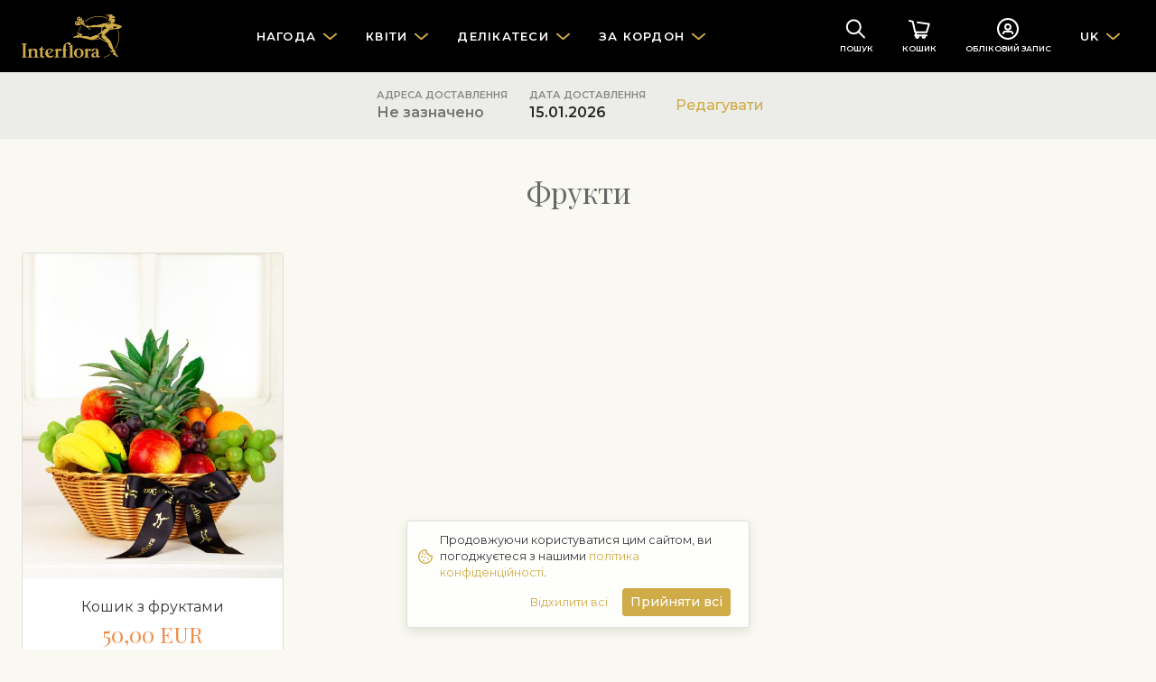

--- FILE ---
content_type: text/html
request_url: https://www.interflora.ua/uk/categories/192-frukti
body_size: 23853
content:
<!DOCTYPE html>
<html lang="uk"
      data-tz="Europe/Kiev"
      data-home-country="ua"
      data-home-country-currency="EUR"
      data-address-autocomplete="">
<head>
  <meta charset="utf-8">
  <meta name="viewport" content="width=device-width, initial-scale=1">
  <meta name="description" content="">
  <meta name="keywords" content="">
      <meta name="robots" content="index, follow">
    <meta name="google-site-verification" content=""/>
  <link
      href="https://fonts.googleapis.com/css?family=Montserrat:300,400,400i,500,600|Playfair+Display&display=swap&subset=cyrillic"
      rel="stylesheet">
  <link href="/main.d13b3de729d7485aeacdf76e7e3eb1a3.css" rel="stylesheet">
  <title>Фрукти | Interflora Україна. Доставлення квітів</title>
      <link rel="manifest" href="/manifest.json">

<link rel="apple-touch-icon" href="/images/mobile/app-icon-180x180.png">
<link rel="apple-touch-icon" sizes="60x60" href="/images/mobile/app-icon-60x60.png">
<link rel="apple-touch-icon" sizes="76x76" href="/images/mobile/app-icon-76x76.png">
<link rel="apple-touch-icon" sizes="120x120" href="/images/mobile/app-icon-120x120.png">
<link rel="apple-touch-icon" sizes="152x152" href="/images/mobile/app-icon-152x152.png">
<link rel="apple-touch-icon" sizes="180x180" href="/images/mobile/app-icon-180x180.png">
<link rel="apple-touch-icon" sizes="192x192" href="/images/mobile/app-icon-192x192.png">
<link rel="apple-touch-icon" sizes="512x512" href="/images/mobile/app-icon-512x512.png">

<meta name="apple-mobile-web-app-title" content="Interflora">

<meta name="theme-color" content="#1A1919"/>
</head>
<body class="navbar-offset">
<nav class="navbar navbar-dark navbar-expand-lg" data-js="header">
  <div class="container">

    <button class="navbar-toggler hamburger hamburger-slider collapsed" type="button" data-toggle="collapse"
            data-target="#main-navigation" aria-controls="main-navigation"
            aria-expanded="false" aria-label="Toggle navigation">
      <div class="hamburger-box">
        <div class="hamburger-inner"></div>
      </div>
    </button>

          <a href="/uk" class="navbar-brand">
        <img src="/logo.svg" alt="Interflora">
      </a>
    
    <div class="collapse navbar-collapse" id="main-navigation">
      <div class="d-flex d-lg-none justify-content-end w-100">
        <div class="p-2">
                                                    <a href="/ru/categories/192-frukti" class="btn btn-link">RU</a>
                                          <a href="/en/categories/192-frukti" class="btn btn-link">EN</a>
                            </div>
      </div>

      <ul class="navbar-nav navbar-nav-main">
                  <li class="nav-item dropdown-mega">
            <a href class="nav-link dropdown-toggle" data-toggle="dropdown"
               data-category-id="173">
              <span class="nav-text">Нагода</span>
            </a>
            <div class="dropdown-menu mt-0">
              <div class="dropdown-mega-section dropdown-mega-section-main">
                <div class="dropdown-mega-links-in-2-columns">
                                      <a href="/uk/categories/369-rzdvo-ta-novij-rk" class="dropdown-item"
                       data-category-id="369">Різдво та Новий рік</a>
                                      <a href="/uk/categories/367-kohannja-ta-romantika" class="dropdown-item"
                       data-category-id="367">Кохання та романтика</a>
                                      <a href="/uk/categories/184-den-narodzhennja" class="dropdown-item"
                       data-category-id="184">День народження</a>
                                      <a href="/uk/categories/186-vesllja" class="dropdown-item"
                       data-category-id="186">Весілля</a>
                                      <a href="/uk/categories/187-narodzhennja-ditini" class="dropdown-item"
                       data-category-id="187">Народження дитини</a>
                                      <a href="/uk/categories/365-vtannja" class="dropdown-item"
                       data-category-id="365">Вітання</a>
                                      <a href="/uk/categories/185-rchnicja" class="dropdown-item"
                       data-category-id="185">Річниця</a>
                                      <a href="/uk/categories/366-podjaka" class="dropdown-item"
                       data-category-id="366">Подяка</a>
                                      <a href="/uk/categories/188-spvchuttja-ta-pohoron" class="dropdown-item"
                       data-category-id="188">Співчуття та похорон</a>
                                  </div>
              </div>
              <div class="dropdown-mega-section">
  <div class="d-flex flex-column">

     <a href="/uk/my-people" class="dropdown-item dropdown-item d-flex align-items-center">
      <span>Мої люди</span>
     </a>

    <a href="/uk/blog" class="dropdown-item dropdown-item d-flex align-items-center">
      <span>Блог про квіти</span>
     </a>

     <a href="/uk/categories/399" class="dropdown-item dropdown-item d-flex align-items-center">
      <span>Букет дня</span>
     </a>

     <a href="/uk/countries" class="dropdown-item dropdown-item d-flex align-items-center">
      <img src="/images/illustration24-globe.svg" width="16" height="16" class="mr-2">
      <span>За кордон (замовлення)</span>
    </a>
    
  </div>
</div>            </div>
          </li>
                  <li class="nav-item dropdown-mega">
            <a href class="nav-link dropdown-toggle" data-toggle="dropdown"
               data-category-id="175">
              <span class="nav-text">Квіти</span>
            </a>
            <div class="dropdown-menu mt-0">
              <div class="dropdown-mega-section dropdown-mega-section-main">
                <div class="dropdown-mega-links-in-2-columns">
                                      <a href="/uk/categories/211-buket-dnja" class="dropdown-item"
                       data-category-id="211">Букет дня</a>
                                      <a href="/uk/categories/210-buketi-z-rznih-kvtv" class="dropdown-item"
                       data-category-id="210">Букети з різних квітів</a>
                                      <a href="/uk/categories/375-buketi-z-odnotonnih-kvtv" class="dropdown-item"
                       data-category-id="375">Букети з однотонних квітів</a>
                                      <a href="/uk/categories/378-kolekcja-deluxe" class="dropdown-item"
                       data-category-id="378">Колекція &quot;Deluxe&quot;</a>
                                      <a href="/uk/categories/176-trojandi" class="dropdown-item"
                       data-category-id="176">Троянди</a>
                                      <a href="/uk/categories/209-zrzan-kvti" class="dropdown-item"
                       data-category-id="209">Зрізані квіти</a>
                                      <a href="/uk/categories/212-kvtkov-kompozic" class="dropdown-item"
                       data-category-id="212">Квіткові композиції</a>
                                      <a href="/uk/categories/213-roslini" class="dropdown-item"
                       data-category-id="213">Рослини</a>
                                  </div>
              </div>
                          </div>
          </li>
                  <li class="nav-item dropdown-mega">
            <a href class="nav-link dropdown-toggle" data-toggle="dropdown"
               data-category-id="177">
              <span class="nav-text">Делікатеси</span>
            </a>
            <div class="dropdown-menu mt-0">
              <div class="dropdown-mega-section dropdown-mega-section-main">
                <div class="dropdown-mega-links-in-2-columns">
                                      <a href="/uk/categories/193-koshiki-z-delkatesami" class="dropdown-item"
                       data-category-id="193">Кошики з делікатесами</a>
                                      <a href="/uk/categories/191-shampanske-ta-griste-vino" class="dropdown-item"
                       data-category-id="191">Шампанське та ігристе вино</a>
                                      <a href="/uk/categories/192-frukti" class="dropdown-item"
                       data-category-id="192">Фрукти</a>
                                      <a href="/uk/categories/189-solodoshh" class="dropdown-item"
                       data-category-id="189">Солодощі</a>
                                  </div>
              </div>
                          </div>
          </li>
                  <li class="nav-item dropdown-mega">
            <a href class="nav-link dropdown-toggle" data-toggle="dropdown"
               data-category-id="183">
              <span class="nav-text">За кордон</span>
            </a>
            <div class="dropdown-menu mt-0">
              <div class="dropdown-mega-section dropdown-mega-section-main">
                <div class="dropdown-mega-links-in-2-columns">
                                      <a href="/uk/categories/200-velika-britanja" class="dropdown-item"
                       data-category-id="200">Велика Британія</a>
                                      <a href="/uk/categories/201-spoluchen-shtati-ameriki" class="dropdown-item"
                       data-category-id="201">Сполучені Штати Америки</a>
                                      <a href="/uk/categories/371-fnljandja" class="dropdown-item"
                       data-category-id="371">Фінляндія</a>
                                      <a href="/uk/categories/204-spanja" class="dropdown-item"
                       data-category-id="204">Іспанія</a>
                                      <a href="/uk/categories/205-talja" class="dropdown-item"
                       data-category-id="205">Італія</a>
                                      <a href="/uk/categories/214-nmechchina" class="dropdown-item"
                       data-category-id="214">Німеччина</a>
                                  </div>
              </div>
              <div class="dropdown-mega-section">
  <div class="d-flex flex-column">
    <a href="/uk/countries" class="dropdown-item dropdown-item d-flex align-items-center">
      <img src="/images/illustration24-globe.svg" width="16" height="16" class="mr-2">
      <span>Усі країни</span>
    </a>
  </div>
</div>
            </div>
          </li>
                <li class="nav-item dropdown-mega mobile-only">
          <a href="/uk/blog" class="nav-link">Блог про квіти</a>
        </li>
      </ul>
    </div>

    <ul class="navbar-nav navbar-nav-icons">
      <li class="nav-item">
        <a class="nav-link nav-link-with-icon" href="/uk/search"><svg width="24" height="24" viewBox="0 0 24 24" xmlns="http://www.w3.org/2000/svg"><g transform="rotate(-45 11.179 6.464)" stroke="currentColor" stroke-width="2" fill="none" fill-rule="evenodd" stroke-linecap="round"><circle cx="7.472" cy="7.472" r="7.472"/><line x1="7.472" y1="14.943" x2="7.472" y2="24"/></g></svg>          <div class="icon-text d-none d-sm-block">Пошук</div>
        </a>
      </li>
      <li class="nav-item nav-item-badge">
        <a class="nav-link nav-link-with-icon" href="/uk/checkout"><svg width="24" height="24" viewBox="0 0 24 24" xmlns="http://www.w3.org/2000/svg"><g transform="translate(1 3)" stroke="currentColor" stroke-width="2" fill="none" fill-rule="evenodd" stroke-linecap="round" stroke-linejoin="round"><polyline points="9.04761905 1.80952381 21.7142857 3.61904762 19 12.6666667 6.33333333 12.6666667 3.61904762 0.904761905 0 0"/><polyline points="8.14285714 12.6666667 6.33333333 16.2857143 19 16.2857143"/><circle cx="8.595" cy="17.643" r="1.357"/><circle cx="15.833" cy="17.643" r="1.357"/></g></svg>          <div class="icon-text d-none d-sm-block">Кошик</div>
          <span class="badge badge-danger badge-circle" id="cart-badge"
                data-js="cartBadge" style="display: none;">
            0          </span>
        </a>
      </li>
      <li class="nav-item">
        <a data-login-trigger class="nav-link nav-link-with-icon" href="/uk/account"><svg width="24" height="24" viewBox="0 0 24 24" xmlns="http://www.w3.org/2000/svg"><g transform="translate(1 1)" stroke="currentColor" stroke-width="2" fill="none" fill-rule="evenodd" stroke-linecap="round"><g transform="translate(5.867 5.867)"><circle cx="5.133" cy="2.933" r="2.933"/><path d="M10.267 10.267a2.2 2.2 0 00-2.2-2.2H2.2a2.2 2.2 0 00-2.2 2.2h0"/></g><circle cx="11" cy="11" r="11"/></g></svg>          <div id="account-text" class="icon-text d-none d-sm-block">
            Обліковий запис          </div>
        </a>
      </li>
      <li class="nav-item dropdown d-none d-lg-flex">
        <a href class="nav-link dropdown-toggle" data-toggle="dropdown">UK</a>
        <div class="dropdown-menu mt-0">
                                                    <a href="/ru/categories/192-frukti" class="dropdown-item">RU</a>
                                          <a href="/en/categories/192-frukti" class="dropdown-item">EN</a>
                            </div>
      </li>
    </ul>

  </div>
</nav>
  <div data-js="account" class="modal">
  <div role="document" class="modal-dialog modal-side-panel modal-side-panel-fixed-header slide-in-right">
    <div class="modal-content">
      <div class="modal-header">
        <h5 class="modal-title">Мій профіль</h5>
        <button type="button" data-dismiss="modal" aria-label="" class="close">
          <span aria-hidden="true" class="icon"><svg width="24" height="24" viewBox="0 0 24 24" xmlns="http://www.w3.org/2000/svg"><g transform="translate(6 6)" stroke="currentColor" stroke-width="2" fill="none" fill-rule="evenodd" stroke-linecap="round" stroke-linejoin="round"><line x1="12" y2="12"/><line x2="12" y2="12"/></g></svg></span>
        </button>
      </div>
      <div data-js="login" class="modal-body p-4" data-modal-body="login">
  <script>
    window.fbAsyncInit = function() {
      FB.init({
        appId            : '915775485625142',
        autoLogAppEvents : true,
        xfbml            : false,
        version          : 'v7.0'
      });
    };

    window.googleAsyncInit = function() {
      gapi.load('auth2', function() {
        gapi.auth2.init({client_id: '574656833938-tfk14fk21lf6t7rsn56112ll5kqlbrr7.apps.googleusercontent.com'})
      });
    }
  </script>
  <script async defer src="https://connect.facebook.net/uk_UA/sdk.js"></script>
  <script src="https://apis.google.com/js/platform.js?onload=googleAsyncInit" async defer></script>

  <div id="login-error" class="alert alert-danger text-center" style="display: none">Невдала спроба входу</div>
  <form class="form-signin" id="login-form">
    <div class="form-group form-group-floating-label">
      <input type="text" id="username" placeholder="Адреса електронної пошти" autocomplete="username" class="form-control form-control-lg">
      <label for="username">Адреса електронної пошти</label>
    </div>
    <div class="form-group form-group-floating-label">
      <input type="password" id="password" placeholder="Пароль" autocomplete="current-password" class="form-control form-control-lg">
      <label for="password">Пароль</label>
    </div>
    <button type="submit" class="btn btn-lg btn-primary-dark btn-block">Ім&#39;я облікового запису</button>
  </form>
  <div class="text-center mt-2">
    <a id="forgotPassword" href="javascript:void(0)" class="small text-nowrap">Забули пароль?</a>
  </div>
  <div class="section-title my-4">
    <div class="small text-nowrap">або скористайтесь іншими варіантами</div>
  </div>
  <div class="row">
    <div class="col-6 pb-3">
      <button id="googleLogin" type="button" class="btn btn btn-outline-dark btn-block btn-with-icon">
        <span>Google</span>
        <img src="/images/google.svg" width="20" height="20">
      </button>
    </div>
    <div class="col-6 pb-3">
      <button id="facebookLogin" type="button" class="btn btn btn-outline-dark btn-block btn-with-icon">
        <span>Facebook</span>
        <img src="/images/facebook.svg" width="20" height="20">
      </button>
    </div>
  </div>
  <div id="create-account">
    <div class="section-title mt-4 mb-3">
      <div class="h5 text-nowrap">Ще не маєте облікового запису?</div>
    </div>
    <div class="card">
      <div class="card-body">
        <p class="mr-3 small">З обліковим записом Interflora ви ніколи не забудете відправити квіти чи подарунки. Процес замовлення відбувається швидше, і ви можете отримати знижки.</p>
        <button id="registerAccount" class="btn btn-block btn-outline-primary-dark text-nowrap">Створити обліковий запис</button>
      </div>
    </div>
  </div>
</div>      <div data-js="registerAccount" class="modal-body p-4" data-modal-body="registerAccount" style="display: none">
  <form id="register-form" class="form-signin">
    <div class="form-group form-group-floating-label">
      <input type="text" id="firstName" name="firstName" placeholder="Ім&#39;я" class="form-control form-control-lg">
      <label for="firstName">Ім&#39;я</label>
      <div class="invalid-feedback"
           data-validation-required="Поле обов&#39;язкове для заповнення"></div>
    </div>
    <div class="form-group form-group-floating-label">
      <input type="text" id="lastName" name="lastName" placeholder="Прізвище" class="form-control form-control-lg">
      <label for="lastName">Прізвище</label>
      <div class="invalid-feedback"
           data-validation-required="Поле обов&#39;язкове для заповнення"></div>
    </div>
    <div class="form-group form-group-floating-label">
      <input type="text" id="email" name="email" placeholder="Адреса електронної пошти" class="form-control form-control-lg">
      <label for="email">Адреса електронної пошти</label>
      <div class="invalid-feedback"
           data-validation-required="Поле обов&#39;язкове для заповнення"
           data-validation-notValid="Недійсна адреса електронної пошти"
           data-validation-notUnique="Така адреса електронної пошти вже зареєстрована"></div>
    </div>
    <div class="form-group">
      <label for="registerPassword" class="sr-only">Пароль</label>
      <div class="input-group">
       <input type="password" id="registerPassword" name="password" placeholder="Пароль" class="form-control form-control-lg">
       <div class="input-group-append">
         <span class="input-group-text text-primary-dark">
           <a id="togglePassword" href="javascript:void(0)" class="d-flex align-items-center">
             <div class="icon icon-sm mr-1"><svg width="20" height="14" viewBox="0 0 20 14" xmlns="http://www.w3.org/2000/svg"><g fill="currentColor"><path d="M19.87 6.5C19.23 5.39 15.71-.18 9.73 0 4.2.14 1 5 .13 6.5a1 1 0 000 1c.63 1.09 4 6.5 9.89 6.5h.25c5.53-.14 8.74-5 9.6-6.5a1 1 0 000-1zM10.22 12c-4.31.1-7.12-3.59-8-5 1-1.61 3.61-4.9 7.61-5 4.29-.11 7.11 3.59 8 5-1.03 1.61-3.61 4.9-7.61 5z"/><path d="M10 3.5a3.5 3.5 0 100 7 3.5 3.5 0 000-7zm0 5a1.5 1.5 0 110-3 1.5 1.5 0 010 3z"/></g></svg></div>
             <span>Показати</span>
           </a>
         </span>
       </div>
        <div class="invalid-feedback"
             data-validation-required="Поле обов&#39;язкове для заповнення"
             data-validation-passwordMinLength="Пароль має містити не менше 8 символів"></div>
      </div>
      <div class="form-text small text-muted">Принаймні 8 символів</div>
    </div>
    <button type="submit" class="btn btn-lg btn-primary-dark btn-block mb-3">Створити обліковий запис</button>
    <div class="small text-muted my-3">
      Ви погоджуєтеся з <a href="javascript:void(0)" data-toggle="modal" data-target="#privacy-modal">політикою конфіденційності</a> під час реєстрації облікового запису.    </div>
  </form>
  <button id="alreadyHaveAnAccount" class="btn btn-link text-nowrap btn-block">Я вже маю обліковий запис</button>
</div>      <div data-js="forgotPassword" class="modal-body p-4" data-modal-body="forgotPassword" style="display: none;">
  <div id="reset-password-success" class="alert alert-success text-center" style="display: none;">Інструкції надіслано на адресу електронної пошти</div>
  <div id="reset-password-failure" class="alert alert-danger text-center" style="display: none;">Облікового запису з цією адресою електронної пошти не знайдено</div>
  <form class="form-signin" id="reset-password-form">
    <div class="form-group form-group-floating-label">
      <input type="text" name="username" placeholder="Адреса електронної пошти" autocomplete="username" class="form-control form-control-lg">
      <label for="username">Адреса електронної пошти</label>
      <div class="invalid-feedback" data-validation-required="Поле обов&#39;язкове для заповнення"></div>
    </div>
    <button type="submit" class="btn btn-lg btn-primary-dark btn-block">Відправити інструкції</button>
  </form>

  <button id="tryToLogin" class="btn btn-link text-nowrap btn-block">Увійти</button>
</div>    </div>
  </div>
</div>
<div id="technical-error" class="alert alert-danger text-center rounded-0" style="display: none">Технічна помилка</div>
<div id="login-success" class="alert alert-success text-center rounded-0" style="display: none">Ви успішно зайшли в обліковий запис</div>

<div class="wrapper" data-session="anonymous">


  
<div data-js="categoriesGiftfinder"
     data-category-id="192"
     data-available-delivery-dates="[&quot;2026-01-15&quot;,&quot;2026-01-16&quot;,&quot;2026-01-17&quot;,&quot;2026-01-19&quot;,&quot;2026-01-20&quot;,&quot;2026-01-21&quot;,&quot;2026-01-22&quot;,&quot;2026-01-23&quot;,&quot;2026-01-24&quot;,&quot;2026-01-26&quot;,&quot;2026-01-27&quot;,&quot;2026-01-28&quot;,&quot;2026-01-29&quot;,&quot;2026-01-30&quot;,&quot;2026-01-31&quot;,&quot;2026-02-02&quot;,&quot;2026-02-03&quot;,&quot;2026-02-04&quot;,&quot;2026-02-05&quot;,&quot;2026-02-06&quot;,&quot;2026-02-07&quot;,&quot;2026-02-09&quot;,&quot;2026-02-10&quot;,&quot;2026-02-11&quot;,&quot;2026-02-12&quot;,&quot;2026-02-13&quot;,&quot;2026-02-14&quot;,&quot;2026-02-16&quot;,&quot;2026-02-17&quot;,&quot;2026-02-18&quot;,&quot;2026-02-19&quot;,&quot;2026-02-20&quot;,&quot;2026-02-21&quot;,&quot;2026-02-23&quot;,&quot;2026-02-24&quot;,&quot;2026-02-25&quot;,&quot;2026-02-26&quot;,&quot;2026-02-27&quot;,&quot;2026-02-28&quot;,&quot;2026-03-02&quot;,&quot;2026-03-03&quot;,&quot;2026-03-04&quot;,&quot;2026-03-05&quot;,&quot;2026-03-06&quot;,&quot;2026-03-07&quot;,&quot;2026-03-09&quot;,&quot;2026-03-10&quot;,&quot;2026-03-11&quot;,&quot;2026-03-12&quot;,&quot;2026-03-13&quot;,&quot;2026-03-14&quot;,&quot;2026-03-16&quot;,&quot;2026-03-17&quot;,&quot;2026-03-18&quot;,&quot;2026-03-19&quot;,&quot;2026-03-20&quot;,&quot;2026-03-21&quot;,&quot;2026-03-23&quot;,&quot;2026-03-24&quot;,&quot;2026-03-25&quot;,&quot;2026-03-26&quot;,&quot;2026-03-27&quot;,&quot;2026-03-28&quot;,&quot;2026-03-30&quot;,&quot;2026-03-31&quot;,&quot;2026-04-01&quot;,&quot;2026-04-02&quot;,&quot;2026-04-03&quot;,&quot;2026-04-04&quot;,&quot;2026-04-06&quot;,&quot;2026-04-07&quot;,&quot;2026-04-08&quot;,&quot;2026-04-09&quot;,&quot;2026-04-10&quot;,&quot;2026-04-11&quot;,&quot;2026-04-13&quot;,&quot;2026-04-14&quot;,&quot;2026-04-15&quot;,&quot;2026-04-16&quot;,&quot;2026-04-17&quot;,&quot;2026-04-18&quot;,&quot;2026-04-20&quot;,&quot;2026-04-21&quot;,&quot;2026-04-22&quot;,&quot;2026-04-23&quot;,&quot;2026-04-24&quot;,&quot;2026-04-25&quot;,&quot;2026-04-27&quot;,&quot;2026-04-28&quot;,&quot;2026-04-29&quot;,&quot;2026-04-30&quot;,&quot;2026-05-01&quot;,&quot;2026-05-02&quot;,&quot;2026-05-04&quot;,&quot;2026-05-05&quot;,&quot;2026-05-06&quot;,&quot;2026-05-07&quot;,&quot;2026-05-08&quot;,&quot;2026-05-09&quot;,&quot;2026-05-11&quot;]">
  <div data-closed style="display: none;">
    <div class="bg-gray-400 py-3 sticky-top-lg mb-n4">
      <div class="container">
        <div class="d-flex justify-content-center align-items-center">
          <div class="data-list data-list-row mr-3">
            <dl>
              <dt>Адреса доставлення</dt>
              <dd class="font-weight-bold" data-giftfinder-address
                  data-placeholder="Не зазначено"></dd>
            </dl>
            <dl>
              <dt>Дата доставлення</dt>
              <dd class="font-weight-bold" data-giftfinder-date
                  data-placeholder="Не зазначено"></dd>
            </dl>
          </div>
          <button class="btn btn-link" data-toggle-open>Редагувати</button>
        </div>
      </div>
    </div>
    <div class="alert alert-warning text-center rounded-0 mt-4 mb-n4"
         data-in-coverage-warning style="display: none;">Зв'яжіться зі <a href="/en/contact">службою підтримки</a> для доставляння на вибрану адресу</div>
    <div class="alert alert-warning text-center rounded-0 mt-4 mb-n4"
         data-valid-address-warning style="display: none;">Будь ласка, зазначте дату або виберіть її із випадного меню</div>
  </div>
  <div data-open style="display: none;">
    <div class="bg-gray-400 py-3 sticky-top-lg mb-n4">
      <div class="container">
        <div>
          <div class="d-flex flex-column flex-lg-row">
            <div class="flex-grow-1 pr-lg-4 mb-4 mb-lg-0">
              <label class="font-weight-bold">Куди ви хочете надіслати подарунок?</label>
              <div>
                <label for="giftfinder-address" class="sr-only">Адреса</label>
                <div class="input-group">
                  <input type="text" id="giftfinder-address" placeholder="Адреса доставлення"
                         class="form-control form-control-lg" data-js="address"
                         name="giftfinder[address]" autocomplete=0811c479-c308-4c71-a10c-08f09274d017>
                  <div class="input-group-append" data-address-clear>
                    <span class="input-group-text text-primary-dark cursor-pointer">
                      <div class="icon icon-sm mx-1"><svg width="10" height="10" viewBox="0 0 10 10" xmlns="http://www.w3.org/2000/svg"><g transform="translate(1 1)" stroke="currentColor" stroke-width="2" fill="none" fill-rule="evenodd" stroke-linecap="round"><line x1=".5" y1="7.5" x2="7.5" y2=".5"/><line x1="7.5" y1="7.5" x2=".5" y2=".5"/></g></svg></div>
                    </span>
                  </div>
                </div>
              </div>
            </div>
            <div class="flex-grow-1 pr-lg-4 mb-4 mb-lg-0">
              <label class="font-weight-bold">Коли ви хочете надіслати?</label>
              <div class="mb-n2">
                <div>
                  <label for="giftfinder-date" class="sr-only">Дата</label>
                  <div class="input-group date">
                    <input type="text" id="giftfinder-date" placeholder="Дата доставлення"
                           size="12" class="form-control form-control-lg"
                           name="giftfinder[date]" autocomplete=591f0a0e-b4fb-4262-a2b6-ac86a85cd6f5>
                    <div class="input-group-append input-group-addon">
                      <span class="input-group-text text-primary-dark">
                        <div class="icon icon-sm mx-1"><svg width="16" height="16" viewBox="0 0 16 16" xmlns="http://www.w3.org/2000/svg"><g fill="none" fill-rule="evenodd"><rect stroke="currentColor" stroke-width="2" stroke-linecap="round" x="1" y="3" width="14" height="12" rx="2"/><rect fill="currentColor" x="4" width="2" height="4" rx="1"/><rect fill="currentColor" x="10" width="2" height="4" rx="1"/><circle fill="currentColor" cx="4" cy="7" r="1"/><circle fill="currentColor" cx="4" cy="11" r="1"/><circle fill="currentColor" cx="8" cy="7" r="1"/><circle fill="currentColor" cx="8" cy="11" r="1"/><circle fill="currentColor" cx="12" cy="7" r="1"/><circle fill="currentColor" cx="12" cy="11" r="1"/></g></svg></div>
                      </span>
                    </div>
                  </div>
                </div>
              </div>
            </div>
            <div class="d-flex flex-column justify-content-end">
              <button class="btn btn-lg btn-primary btn-with-icon" data-filter>
                <span>Пошук</span>
                <div class="icon icon-sm"><svg width="32" height="32" viewBox="0 0 32 32" xmlns="http://www.w3.org/2000/svg"><g transform="rotate(-45 15.792 7.843)" stroke="currentColor" stroke-width="2" fill="none" fill-rule="evenodd" stroke-linecap="round"><circle cx="10.585" cy="10.585" r="10.585"/><line x1="10.585" y1="21.17" x2="10.585" y2="34"/></g></svg></div>
              </button>
            </div>
          </div>
        </div>
      </div>
    </div>
  </div>
</div>

<section class="section">
  <div class="container" itemscope itemtype="http://schema.org/ItemList">
    <div class="text-center mb-3 mb-lg-5">
      <h1 class="h2" itemprop="name">Фрукти</h1>
      <div class="w-75 m-auto text-override-wysiwyg-styles clearfix category-description" itemprop="description">
            </div>
    </div>

    
          <div class="row cards-grid" data-js="lazyImages">
                    <div class="col-6 col-md-3" data-product-sku="EE915"
             itemprop="itemListElement" itemscope itemtype="http://schema.org/ListItem">
          <meta itemprop="position" content="1">
          <div class="card card-clickable mb-3 mb-md-4 ">
  <a itemprop="url" href="/uk/products/3087-koshik-z-fruktami" class="card-link">
    <div class="card-bg-image card-bg-image-portrait ribbon-anchor"
         data-style="background-image: url(https://www.interflora.ua/pictures/99761/thumbnail)">
        </div>
    <div class="alert alert-secondary mb-0 small text-center rounded-0" style="display: none;">
      Доставлення можливе на іншу дату    </div>
    <div class="card-body card-body-fill text-center">
      <div class="text-body">Кошик з фруктами</div>
      <div class="text-price text-price-xl">
        50,00 EUR              </div>
    </div>
  </a>
</div>
        </div>
            </div>
      <div class="alert alert-warning text-center" id="no-products"
           style="display: none;">За вказаною адресою та датою доставки доступних товарів не знайдено</div>
    
  </div>
</section>

<div class="feature-bar bg-primary-dark">
  <div class="feature-bar-item">
    <div class="feature-bar-illustration">
      <img src="/images/illustration-transport.svg" alt="Доставлення квітів">
    </div>
    <div class="feature-bar-text">
      Надішліть у подарунок або замовте для себе. Доставлення <strong>по Угорщині коштує 2400 форинтів.</strong>
    </div>
  </div>
  <div class="feature-bar-item">
    <div class="feature-bar-illustration">
      <img src="/images/illustration-calendar.svg" alt="Замовити доставлення в день замовлення">
    </div>
    <div class="feature-bar-text">
      Замовлення, <strong>здійснене у Пн-Пт до 16:00 та Сб до 12:00</strong>, буде доставлено в той самий день.
    </div>
  </div>
</div>

</div>

<div class="modal nested" tabindex="-1" role="dialog" id="privacy-modal">
  <div class="modal-dialog modal-lg fade-in-top" role="document">
    <div class="modal-content">
      <div class="modal-header pl-4">
        <h5 class="modal-title">Політика конфіденційності</h5>
        <button type="button" class="close" data-dismiss="modal" aria-label="Закрити">
          <span aria-hidden="true"><span class="icon"><svg width="24" height="24" viewBox="0 0 24 24" xmlns="http://www.w3.org/2000/svg"><g transform="translate(6 6)" stroke="currentColor" stroke-width="2" fill="none" fill-rule="evenodd" stroke-linecap="round" stroke-linejoin="round"><line x1="12" y2="12"/><line x2="12" y2="12"/></g></svg></span></span>
        </button>
      </div>
      <div class="modal-body bg-primary-light p-4">
      <h3 class="mb-3">Що входить до політики конфіденційності?</h3>
<p>Для Fleurop-Interflora NE Europe OÜ (далі – Fleurop-Interflora)конфіденційність наших клієнтів є дуже важливою, і ми хочемо запевнити вас, що серйозно ставимося до конфіденційності та безпеки персональних даних.
Політика конфіденційності (далі – Політика конфіденційності) стосується персональних даних, які зібрані компанією Fleurop-Interflora через вебсайт з доменним ім’ям www.interflora.ua, а також будь-яких наших застосунків, якими користуються наші клієнти, мобільних вебсайтів та інших пов’язаних вебсайтів, сервісів та субдоменів (сукупно «вебсайти»). Термін «вебсайти» також охоплює збір та обробку персональних даних через нагадування, надіслані електронною поштою, інформаційні розсилання, соціальні мережі, телефон та електронну пошту.
</p>
<p>У своїй діяльності ми керуємося Європейським актом про захист даних (GDPR), місцевим законодавством і законами, власною стратегією захисту даних та іншими встановленими стандартами захисту даних. Ця Політика конфіденційності адресована суб’єкту даних, зазначеному в GDPR, далі – Користувач, чиї персональні дані обробляються для надання послуги.</p>
<p>Наша Політика конфіденційності пояснює такі ключові теми:</p>
<ul>
  <li><strong>Як та які персональні дані ми збираємо:</strong>
    <ul>
      <li>Надані персональні дані при здійсненні покупки у нас</li>
      <li>Персональні дані, які ми збираємо, коли ви користуєтеся нашим вебсайтом</li>
      <li>Персональні дані, отримані при зверненні до нас</li>
    </ul>
  </li>
  <li><strong>Як ми використовуємо зібрані персональні дані</strong>
    <ul>
      <li>Для виконання замовлень</li>
      <li>Aбо обслуговування клієнтів</li>
      <li>Для маркетингу</li>
      <li>Для внутрішніх бізнес-цілей</li>
    </ul>
  </li>
  <li><strong>Наші законні підстави для обробки персональних даних</strong></li>
</ul>
<p>Для нас важливо підтримувати Політику конфіденційності актуальною, тому ми рекомендуємо час від часу її знову переглядати.</p>

<h3 class="mb-3">2. Які персональні дані ми збираємо?</h3>
<p>Ми збираємо персональні дані кожного разу, коли Користувач взаємодіє з нашими вебсайтами, включно зі здійсненням покупки, переглядом наших вебсайтів, реєстрацією для отримання будь-яких наших послуг або використанням наших послуг будь-яким іншим способом. Коли ви надаєте нам персональні дані через форму, ми вказуємо, які персональні дані є необов’язковими. Зверніть увагу, що ми можемо не прийняти або не виконати замовлення,  якщо ви вирішили не надавати персональні дані, а збір персональних даних потрібний або необхідний для виконання замовлення або на підставі юридичного зобов’язання.</p>

<p>Типи персональних даних, які ми збираємо, зберігаємо або обробляємо, включають наступне. Ми надаємо додаткову інформацію щодо використання персональних даних в пункті 8.
</p>

<p><strong>Персональні дані, які надаються, коли ви здійснюєте у нас покупку:</strong></p>
<ul>
  <li>Контактні дані клієнтів, які надаються під час оформлення замовлення, зокрема ім'я, розрахункова адреса, номери телефонів, адреса електронної пошти та платіжні дані компанії</li>
  <li>Деталі отримувача та доставлення, які надаються під час оформлення замовлення, зокрема ім'я, контактні номери телефонів, адреса доставлення та вказівки.</li>
  <li>З якої нагоди ви купуєте наші товари та послуги, наприклад, дні народження та ювілеї, а також дати замовлення та доставлення</li>
  <li>Будь-які особисті дані, що містяться в листівці (наприклад, імена та дні народження)</li>
  <li>Подробиці, пов’язані із замовленими товарами</li>
  <li>Комунікаційні та маркетингові переваги, зокрема сповіщення про доставлення та сповіщення від Служби нагадувань.</li>
  <li>IP-адреса.</li>
</ul>

<p><strong>Додаткові персональні дані, пов'язані з обліковим записом користувача:</strong></p>
<ul>
  <li>Додаткові номери телефонів, адреса електронної пошти та поштова адреса</li>
  <li>Історія замовлень, відомості про отримувача та доставлення</li>
  <li>Імена, адреси та номери телефонів в адресній книзі</li>
  <li>Нагоди, пов’язані імена, дати та додаткові дані в Службі нагадувань</li>
  <li>Переваги для нагадувань, повідомлень та розсилання новин.</li>
</ul>
<p><strong>Додаткові персональні дані, отримані під час використання наших вебсайтів:</strong></p>
<ul>
  <li>Подробиці про активність під час онлайн-перегляду наших вебсайтів, наприклад, відвідані сторінки та розділи вебсайтів</li>
  <li>Подробиці про тип пристрою, який використовується для доступу до наших вебсайтів, IP-адреса та місцезнаходження пристрою</li>
  <li>Додаткові дані, отримані від третіх сторін, наприклад, соціальних мереж та рекламних платформ</li>
  <li>Файли cookie, необхідні для користування вебсайтом та здійснення покупки.</li>
</ul>
<p><strong>Додаткові персональні дані, отримані при зверненні до нас:</strong></p>
<ul><li>Якщо ви звернулися до нас, ми зберігатимемо запис спілкування, включно з іменем та контактними даними, деталями звернення або інших проблем, які виникли, а також наші відповіді (включно з будь-якими записаними телефонними дзвінками)</li>
<li>Деталі взаємодії з електронними листами та сповіщеннями, які ми надсилаємо, включно з посиланнями, на які було натиснуто, та відкритими листами</li>
<li>Листування в чаті на сторінці Fleurop-Interflora</li>
<li>Телефонні розмови.</li></ul>

<p>Наші положення та умови вимагають, щоб особі, <strong>яка розміщує замовлення у нас, уже має бути 18 років.</strong> Якщо хтось вважає, що ми зібрали персональні дані від особи віком до 18 років, будь ласка, повідомте нас за тими даними, які надані у пункті 14.</p>


<h3 class="mb-3">3. Як ми використовуємо персональні дані, які ми збираємо?</h3>
<p><strong>Ми використовуємо персональні дані з такою метою:</strong></p>
<ul>
  <li>Для виконання замовлень</li>
  <li>Для відстеження та обробки замовлень</li>
  <li>Для обробки платежу. Вебсторінка Fleurop-Interflora використовує платіжні шлюзи третіх сторін, які спрямовують на платіжну сторінку, надану банком, який обрав Користувач. Fleurop-Interflora не отримує та не зберігає будь-які персональні дані, пов’язані з банківськими рахунками Користувачів, за винятком даних у рахунку-фактурі або підтвердженні платежу.
  <li>Будь-якій третій стороні або продавцю, який може виконати замовлення від нашого імені</li>
  <li>Щоб надати підтвердження замовлення або повідомити про запитання та проблеми, пов’язані з замовленням, яке ви розмістили у нас.</li>
</ul>

<p><strong>З метою обслуговування клієнтів:</strong></p>
<ul>
  <li>Для зв'язку з відправником або отримувачем у разі будь-яких змін, скасування чи інших проблем із замовленням</li>
  <li>Для розв'язання будь-яких питань із обслуговуванням, які виникають щодо товару, послуги чи доставлення, скаргою чи запитом, з якими відправник чи отримувач звертається до нас</li>
  <li>Для керування будь-якими зареєстрованими обліковими записами на вебсайті</li>
  <li>Для отримання зворотного зв’язку від клієнтів щодо замовлення (у межах, дозволених чинним законодавством)</li>
</ul>
<p>Будь ласка, зверніть увагу, що відправнику або отримувачу надходитимуть повідомлення щодо виконання замовлення або з метою обслуговування клієнтів, навіть якщо відправник відмовився отримувати рекламні повідомлення.</p>
<p><strong>Для маркетингових цілей:</strong></p>
<ul>
  <li>Щоб сповіщати про товари та послуги, які, на нашу думку, будуть цікаві</li>
  <li>Для відправки акційних пропозицій</li>
  <li>Для сповіщення про важливі події та свята або дати та нагадування, котрі встановлені Користувачем через Сервіс нагадувань/li>
  <li>Для більш зручного, швидкого та персоналізованого використання вебсайту, ми пропонуємо насамперед цікавіші товари та інформацію.</li>
  <li>Для розміщення реклами на основі історії перегляду на наших вебсайтах, для цього ми використовуємо файли cookie на наших вебсайтах або зареєстрований обліковий запис.</li>
  <li>Для персоналізації та актуалізації реклам та банерів, відображаючи їх відповідно до відвідувань Користувача.</li>
</ul>


<p><strong>Для маркетингу з залученням третіх сторін:</strong></p>
<p>Ми можемо користуватися послугами рекламних агентств, які від нашого імені проводять рекламні компанії на інших вебсайтах, не лише на нашому. Вони можуть використовувати дані, які ми зібрали на нашому вебсайті, а також файли cookie, щоб зробити рекламу більш персоналізованою та оцінити ефективність реклами. Будь-яка інформація, зібрана ними за допомогою файлів cookie, є повністю анонімною, ми не надаємо доступ до будь-яких персональних даних, що зберігаються в нашій базі даних, які могли б ідентифікувати особистість Користувача. У пункті 5 ви можете дізнатися більше про нашу політику використання файлів cookie.</p>

<p><strong>Для внутрішніх бізнес-цілей:</strong></p>

<p>Ми використовуватимемо усі зібрані персональні дані, щоб краще зрозуміти, скільки людей відвідує наші вебсайти, наскільки добре сайти працюють, і розглядатимемо, які покращення варто внести, щоб наша робота в Інтернеті була ефективнішою. Це також допомагає нам визначити, які продукти та послуги цікавлять клієнтів, і що вони можуть придбати у нас у майбутньому.</p>

<h3 class="mb-3">4. Як відмовитися від рекламних повідомлень?</h3>
<p>Користувач має право в будь-який час відмовитися від отримання рекламних повідомлень у такий спосіб:</p>
<ul>
  <li>Скасувати підписку на електронні листи, натиснувши на посилання з текстом "Відписатися", яке знаходиться в кінці листа.</li>
  <li>Оновити особисті налаштування у розділі «Мій обліковий запис»</li>
  <li>Оновити особисті вподобання у кошику покупок</li>
  <li>Зв’язатися з нами за контактними даними, які зазначені в пункті 14</li>
</ul>

<h3 class="mb-3">5. Яка наша політика використання файлів cookie?</h3>
<p>Наш вебсайт використовує файли cookie для перегляду та здійснення покупок у нашому інтернет-магазині. Файли cookie не містять жодної особистої інформації, а є ідентифікаційним кодом, який дозволяє нам відстежувати кошик покупок, щоб можна було зробити покупку. Ми пов’язуємо файли cookie з Користувачем, коли він входить за допомогою особистого облікового запису та/або робить покупку.</p>
<p>Ми також ділимося файлами cookie, щоб запропонувати якісне обслуговування клієнтів і покращити роботу з програмним забезпеченням сторонніх розробників на нашому вебсайті, наприклад Live Chat та програмним забезпеченням, яке збирає історію перегляду та дії користувачів (наприклад, Google Analytics). Будь-яка інформація, яку ці треті сторони збирають за допомогою файлів cookie та тегів дії, є повністю анонімною.</p>
<p>Продовжуючи користуватися нашим вебсайтом, ви погоджуєтесь з нашою політикою щодо файлів cookie</p>

<h3 class="mb-3">6. Як ми захищаємо персональні дані?</h3>
<p>Fleurop-Interflora прагне захищати та поважає права і конфіденційність наших клієнтів та користувачів. Також ми гарантуємо, що ваші персональні дані перебувають в безпеці. Ми не зберігаємо персональні дані, які не потрібні для розміщення та виконання замовлення, моніторингу конфіденційності, досягнення наших маркетингових цілей, покращення взаємодії з користувачем вебсайту або для інших цілей, перелічених у попередніх параграфах.</p>
<p>Ми використовуємо адміністративні, організаційні, технічні та фізичні засоби для захисту персональних даних від використання або розкриття несанкціонованим способом. Наприклад, ми регулярно перевіряємо наш вебсайт, бази даних, технічні системи та інші активи на наявність вразливостей, навчаємо наших співробітників, робимо сценарне планування та протоколи управління кризовими ситуаціями, щоб переконатися, що ми здатні реагувати на загрози кібербезпеці та на інциденти, пов'язані із захищеними даними.</p>
<p>Ми повідомимо орган нагляду, а також постраждалого суб'єкта даних про будь-які важливі інциденти, пов'язані з безпекою, протягом 72 годин після того, як інцидент стався.</p>
<p>Вебсторінки Fleurop-Interflora не бачать і не зберігають особисту інформацію, яка стосується банківського рахунку користувача, за винятком підтвердження платежу або даних підтвердження платежу, зазначених банком.</p>

<h3 class="mb-3">7. Що ви можете зробити, щоб захистити свої персональні дані?</h3>
<p>Fleurop-Interflora ніколи не просить підтвердити будь-які дані банківського рахунку чи кредитної картки в письмовій формі або електронною поштою. Платіжні шлюзи спрямовують платіж на захищений вебсайт, визначений банком, за межами вебсайту Fleurop-Interflora.</p>
<p>Під час використання комп’ютерного пристрою в загальнодоступному місці рекомендується завжди виходити з системи та закривати вебпереглядач після завершення онлайн-сеансу.</p>
<p>Використовуйте надійний та конфіденційний пароль під час створення облікового запису. Якщо створюєте обліковий запис компанії, то, в такому разі, пароль можна надати лише авторизованому персоналу. Ми наполегливо рекомендуємо уникати використання одного пароля для кількох облікових записів в Інтернеті. Будь-який створений пароль повинен містити щонайменше 8 символів і принаймні одну літеру верхнього регістру та одну малу літеру.</p>
<p>Ми рекомендуємо регулярно змінювати пароль. Це можна зробити в розділі «Мій обліковий запис».</p>
<h3 class="mb-3">8. Наші законні підстави для обробки персональних даних</h3>
<p>Для обробки персональних даних Fleurop-Interflora спирається на різні законні підстави. У деяких випадках щодо одних і тих самих персональних даних може застосовуватися більше ніж одна законна підстава.</p>
<ul>
  <li><strong>Контракт:</strong> ми збираємо та обробляємо персональні дані для виконання замовлень, розміщених у нас, і відповідно до наших Загальних умов та Політики конфіденційності. Такі персональні дані включають елементи, описані в пункті 3.
  </li>
  <li><strong>Законні інтереси:</strong> ми збираємо та обробляємо персональні дані згідно з нашими законними інтересами для виконання та обробки замовлень, при будь-яких проблемах з обслуговуванням клієнтів, для покращення досвіду роботи з нашими вебсайтами та вибору продуктів, для маркетингових цілей і надання можливості використовувати Службу нагадування або програми лояльності клієнтів, під час розгляду судових претензій, а також для перевірки виявлених фактів шахрайства та запобігання йому. Такі персональні дані включають елементи, детально описані в пункті 3. Що стосується будь-якого прямого маркетингу (який охоплює інформаційні бюлетені та сповіщення служби нагадування), які ми надаємо на основі законного інтересу, можна скасувати підписку, як описано в пункті 4. Користувач має право видалити свій обліковий запис і пов’язані з ним дані, за винятком даних, пов’язаних із замовленнями.
  </li>
  <li><strong>Згода:</strong> на додаток до законних інтересів, викладених вище, ми покладаємося на згоду, яку Користувач надав як юридичну основу для наших маркетингових комунікацій та сповіщень Служби нагадувань. Можна скасувати підписку на маркетингові комунікації та сповіщення Служби нагадувань, як це описано в пункті 4. Будь ласка, зверніть увагу, що відкликання згоди може бути недостатнім, щоб припинити всі комунікації та видалити персональні дані, оскільки ми можемо мати іншу законну підставу або постійну причину. Необхідно зберігати персональні дані, такі як юридичні зобов’язання щодо нової покупки чи запису. Крім того, зверніть увагу, що, роблячи у нас покупку після відкликання згоди, ми можемо збирати та використовувати персональні дані відповідно до цієї Політики конфіденційності стосовно цієї покупки, і Користувача знову буде запитано про згоду на маркетингові комунікації.
  </li>
  <li><strong>Юридичні зобов’язання:</strong> ми ведемо реєстрацію замовлень та пов’язаних з ними персональних даних з метою ведення податкових та бухгалтерських відомостей, які вимагаються чинним законодавством, а також надаємо такі записи податковим органам у разі потреби.
  </li>
</ul>
<h3 class="mb-3">9. Коли ми можемо передавати персональні дані третім сторонам?</h3>
<p>Ми будемо ділитися персональними даними з третіми сторонами для забезпечення працездатності нашого вебсайту, виконання, обробки та доставляння замовлень, а також здійснення маркетингових кампаній. Нижче наведено перелік типів третіх осіб, які можуть отримувати персональні дані. Наші сторонні постачальники зобов’язані обробляти персональні дані відповідно до заходів захисту та безпеки та нашої Політики конфіденційності.</p>

<p><strong>Партнери Fleurop-Interflora / партнери з реалізації:</strong> Fleurop-Interflora ділиться даними з нашими флористами, які мають статус незалежних компаній. Наші флористи є дистриб'юторами для виконання та доставлення замовлень. Ми також залучаємо інших сторонніх партнерів, таких як гуртові продавці певних товарів, а також поштові та кур’єрські сервіси. Наші флористи та партнери з виконання замовлень зв’яжуться з отримувачем, щоб запланувати доставлення або перевірити інформацію про доставлення та наявність (якщо замовник та Fleurop-Interflora не домовилися про інше).<br>Флористи або кур'єри не бачать контактну інформацію відправників. У разі потреби Fleurop-Interflora зв’яжеться з відправником щодо будь-яких питань обслуговування клієнтів.</p>

<p><strong>Філії Fleurop-Interflora:</strong> для виконання міжнародних замовлень Fleurop-Interflora може надавати персональні дані своїм філіям, включно з Interflora Inc та FTD Companies, Inc., їхніми дочірніми компаніями та філіями. При замовленні товару для міжнародного доставлення це також може включати інші сторонні організації, які виконують та доставляють замовлення.</p>

<p><strong>Постачальники інтернет-технологій:</strong> для управління нашими операціями Fleurop-Interflora укладає контракти з третіми сторонами, які надають технічні послуги для захисту нашого вебсайту, підтримують бази персональних даних для цілей, зазначених у цій Політиці конфіденційності, та підтримують вміст вебсайту. Ці треті сторони зобов’язані дотримуватися чинного законодавства та Політики конфіденційності Fleurop-Interflora.</p>

<p><strong>Постачальники квітів і подарунків (окрім флористів Fleurop-Interflora):</strong> для виконання замовлень клієнтів Fleurop-Interflora укладає контракти з третіми сторонами, котрі надають товари, яких у місцевих флористів може не бути, наприклад, вишукані продукти та подарунки</p>

<p><strong>Постачальники фінансових / платіжних послуг:</strong> для обробки клієнтських замовлень, розміщених у нас, Interflora укладає контракти з компаніями, які обробляють платежі, гарантують безпеку ваших транзакцій та запобігають або виявляють шахрайські транзакції.</p>

<p><strong>Постачальники маркетингових послуг:</strong> Interflora укладає контракти з третіми сторонами, котрі:</p>
<ul>
  <li>здійснювати електронні розсилки та кампанії прямого маркетингу</li>
  <li>проводити рекламні інтернет-кампанії</li>
  <li>підтримувати бази персональних даних для маркетингових кампаній, як зазначено в цій Політиці конфіденційності</li>
  <li>надавати нам аналіз та звітність про наші маркетингові кампанії й використання вебсайту</li>
</ul>

<p><strong>Покращення вебсайту:</strong> щоб запропонувати безпечний та найкращий досвід під час користування нашими послугами, ми укладаємо договори з третіми сторонами, які допомагають нам визначати та покращувати наш вебсайт, надають дані про трафік вебсайту та інформацію про ефективність вебсайту, а також надають відомості про ефективність вебсайту, згідно з досвідом клієнтів.</p>

<p><strong>Постачальники обслуговування клієнтів:</strong> щоб надати нашим клієнтам найкращі послуги, ми використовуємо програмне забезпечення сторонніх розробників, яке надає нам функціонал «Живого чату».</p>

<p>На додаток до зазначених вище причин, ми можемо надавати ваші персональні дані третім сторонам за таких обставин:</p>

<p><strong>Запити правоохоронних органів / уряду:</strong> закон може вимагати від нас надавати персональні дані правоохоронним органам, державним органам за наявності ордеру на обшук, повістки в суд чи іншого юридичного запиту чи розпорядження, або слідчому органу чи учаснику цивільного процесу, включно з екстреними ситуаціями. Ми також можемо розкривати персональні дані, якщо ми переконані, що розкриття необхідне для дотримання відповідних законів, для встановлення, здійснення або захисту правових претензій, для запобігання та викриття шахрайства та іншої незаконної діяльності, для запобігання смерті або неминучого тілесного ушкодження, або для захисту прав, власності чи безпеки наших Користувачів, інших людей і нас самих.</p>

<p><strong>Ділові та юридичні цілі Interflora / Злиття та поглинання:</strong> можуть мати місце ділові або юридичні причини для розкриття особистих даних. Наприклад, ми можемо передавати дані, які ми маємо про вас, третім сторонам у зв’язку з фактичним або потенційним злиттям, консолідацією, придбанням, реінкорпорацією, продажем/розподілом, придбанням або іншою подібною операцією, що стосується всієї або частини нашої компанії чи будь-якого афілійованого підприємства, або як частина корпоративної реорганізації чи продажу акцій чи іншої зміни корпоративного контролю. Якщо ми зазнаємо такої трансформації бізнесу, персональні дані можуть бути одним із активів, які можуть бути передані або будуть передані в рамках бізнес-переміщення та використані такою третьою стороною, як якби ця третя сторона була Interflora.</p>

<h3 class="mb-3">10. Як довго ми зберігаємо ваші персональні дані?</h3>
<p>Ми будемо зберігати ваші персональні дані лише для цілей, зазначених у цій Політиці, і до тих пір, поки ми маємо юридичні або ділові вимоги робити це.</p>
<h3 class="mb-3">11. Коли ми можемо передати ваші персональні дані за кордон?</h3>
<p>Під час оформлення міжнародного замовлення інформація, пов’язана із замовленням та доставленням, а також особиста інформація, пов’язана з отримувачем, буде надіслана філіям Interflora Inc та їхнім партнерам. Це означає, що особиста інформація може надсилатися за межі Європейської економічної зони (ЄЕЗ) з метою виконання замовлення та обслуговування клієнтів.</p>
<p>Ми запровадили відповідні технічні та організаційні заходи та відповідні запобіжні заходи для захисту персональних даних, уклавши стандартні договірні положення з отримувачами даних у країнах за межами ЄС. Якщо будь-яке розкриття персональних даних означає, що ваші персональні дані будуть передані за межі Європейської економічної зони, ми зробимо таку передачу лише якщо:</p>
<ul>
  <li>країна, до якої мають бути передані персональні дані, забезпечує належний рівень захисту персональних даних та</li>
  <li>ми запровадили відповідні запобіжні заходи для захисту ваших особистих даних, наприклад відповідний контракт і</li>
  <li>передача необхідна за однією з причин, зазначених у пункті 8, наприклад, виконання міжнародного замовлення за договором між Fleurop-Interflora та замовником. </li>
</ul>

<h3 class="mb-3">12. Ваші права на доступ до ваших даних і виправлення будь-яких неточностей у ваших персональних даних</h3>
<p>Ми повністю поважаємо право, яке ви маєте на ваші дані, включно з правами на отримання копії особистої інформації, яку ми зберігаємо про вас. Будь ласка, зверніть увагу, що ми можемо передавати лише ті дані, розкриття яких не порушує інтелектуальну власність або комерційне законодавство, не впливає негативним чином на права і свободи третіх осіб і не є технічно надто складними для отримання.</p>

<p>Як власник ваших персональних даних, ви маєте:</p>
<p><strong>Право на перегляд особистих даних, які ми зберігаємо про вас:</strong> ви можете переглянути персональні дані у своєму обліковому записі, увійшовши під своїм ім'ям користувача та паролем.<br>
Щоб отримати додаткову копію всієї інформації, яку ми маємо про вас, надішліть заявку з цифровим підписом нашим контактним особам, вказаним у пункті 14. Ми відповідаємо на запит і приймаємо рішення щодо нього протягом принаймні 30 робочих днів. Щоб ідентифікувати себе іншим способом, окрім цифрового підпису, зв’яжіться з нами за контактними даними, наведеними в пункті 14.</p>
<p><strong>Право на виправлення: </strong>ви можете попросити нас оновити та виправити будь-які застарілі чи неправильні персональні дані, які ми зберігаємо про вас, або закінчити заповнення неповних персональних даних. Щоб оновити свої персональні дані, зайдіть у свій обліковий запис на нашому вебсайті.</p>
<p>Щоб оновити свої дані будь-яким іншим способом, зв’яжіться з нами за контактною інформацією, зазначеною в пункті 14.</p>

<h3 class="mb-3">13. Ваші додаткові права щодо ваших персональних даних</h3>
<p>Ми повністю згодні з тим, що ваші персональні дані належать вам і що ви маєте певні права щодо персональних даних. Зрозумійте, що ми можемо мати певні зобов’язання щодо ведення записів персональних даних, попри ваші запити щодо реалізації наступних прав, наприклад, для юридичних та бухгалтерських цілей.</p>
<p>Ви можете мати такі додаткові права, детально описані нижче:</p>
<p><strong>Право на видалення ваших даних:</strong> ви можете видалити ваш обліковий запис користувача, увійшовши під своїм ім'ям користувача та паролем і вибравши опцію «видалити обліковий запис». Це призведе до видалення вашого облікового запису та інформації, пов’язаної з вашим обліковим записом користувача, за винятком даних, пов’язаних із попередніми замовленнями, та іншої інформації, яку необхідно зберігати для бухгалтерських та юридичних цілей.</p>
<p>Щоб видалити ваші дані іншим способом або іншою мірою, надішліть заявку з цифровим підписом нашим контактним особам, зазначеним у пункті 14. Ми відповідаємо на запит і приймаємо рішення щодо нього протягом щонайменше 30 робочих днів. Щоб ідентифікувати себе іншим способом, окрім цифрового підпису, зв’яжіться з нами за контактними даними, наведеними в пункті 14.</p>
<p><strong>Право на обмеження:</strong> з обмеженого переліку причин ви можете попросити припинити використання або приховати ваші персональні дані. Для цього надішліть нам заяву з цифровим підписом, яка пояснює причину та зміни, пов’язані з використанням даних. Ми відповідаємо на запит протягом щонайменше 30 робочих днів і можемо попросити у вас більш детальну інформацію.</p>
<p>Зверніть увагу, що після видалення облікового запису ви не зможете побачити історію замовлень, пов’язану з видаленим обліковим записом, навіть якщо ви відкриєте новий обліковий запис у майбутньому.</p>

<h3 class="mb-3">14. Контактні дані</h3>
<p><strong>Fleurop-Interflora NE Europe</strong> несе відповідальність за збір і зберігання замовлень і даних користувачів цього вебсайту. <br>З питань та запитів, що стосуються персональних даних, просимо звертатися за такими контактами:</p>
<p><strong>Fleurop-Interflora NE Europe OÜ</strong><br>
  Вабаыхумуусеуми теэ 2A<br>
  13522 Таллинн / Эстония</p>
<p>Електронна пошта: <strong>info@interflora.ua</strong><br>
  Тел: +372 6003900 / 6003904<br>
  Факс: +372 6003901</p>
      </div>
      <div class="modal-footer px-4">
        <button type="button" class="btn btn-lg btn-secondary btn-with-icon" data-dismiss="modal">
          <span>Закрити</span>
          <span class="icon"><svg width="24" height="24" viewBox="0 0 24 24" xmlns="http://www.w3.org/2000/svg"><g transform="translate(6 6)" stroke="currentColor" stroke-width="2" fill="none" fill-rule="evenodd" stroke-linecap="round" stroke-linejoin="round"><line x1="12" y2="12"/><line x2="12" y2="12"/></g></svg></span>
        </button>
      </div>
    </div>
  </div>
</div>
<div class="modal nested" tabindex="-1" role="dialog" id="terms-modal">
  <div class="modal-dialog modal-lg fade-in-top" role="document">
    <div class="modal-content">
      <div class="modal-header pl-4">
        <h5 class="modal-title">Загальні умови</h5>
        <button type="button" class="close" data-dismiss="modal" aria-label="Закрити">
          <span aria-hidden="true"><span class="icon"><svg width="24" height="24" viewBox="0 0 24 24" xmlns="http://www.w3.org/2000/svg"><g transform="translate(6 6)" stroke="currentColor" stroke-width="2" fill="none" fill-rule="evenodd" stroke-linecap="round" stroke-linejoin="round"><line x1="12" y2="12"/><line x2="12" y2="12"/></g></svg></span></span>
        </button>
      </div>
      <div class="modal-body bg-primary-light p-4">
      <ul class="list-links">

  <li><a href="#delivery">Доставлення</a></li>
  <li><a href="#flowers">Квіти</a></li>
  <li><a href="#guarantee">Гарантія</a></li>
</ul>

<hr class="my-4"/>

<h3 id="delivery">Доставлення</h3>
<p>Завдяки міжнародній мережі Fleurop-Interflora ми доставляємо ваше замовлення протягом декількох годин у будь-якій точці світу! Через різні часові пояси і різницю робочих годин в окремих країнах, доставлення в той же день вашого замовлення може бути гарантоване лише за таких умов:</p>
<p>Чи прийняте ваше замовлення, можна побачити особисто, це залежить від свят та робочих годин у країні, де знаходиться отримувач.</p>
<ul>
  <li>Ми не можемо гарантувати доставлення в суботу пообіді, а також в неділю та святкові дні.</li>
  <li>Замовлення не доставляються у кемпінги, військові бази, човни, морські порти чи аеропорти.</li>
  <li>Доставлення у точно вказаний час гарантується лише у випадку похорону. Тому, будь ласка, укажіть  якомога точніший час доставлення в полі «Деталі доставлення» форми замовлення.</li>
  <li>Якщо квіти потрібно доставити в лікарню, будь ласка, по можливості укажіть назву відділення і номер палати. Доставлення здійснюється лише у приймальне відділення.</li>
  <li>Якщо квіти потрібно доставити в готель, будь ласка, укажіть номер кімнати та ім'я гостя/гостей (групи, пари тощо). Доставлення здійснюється тільки до стійки реєстрації готелю.</li></ul>


<p>Будь ласка, уважно перевірте, чи адреса доставлення, включно з місцевим номером телефону, є повною та правильною. Ми не несемо відповідальності за несвоєчасне доставлення замовлення або неможливість його доставлення через неправильну або неповну адресу.</p>

<p>Будь ласка, зв'яжіться з нами, якщо Ви маєте спеціальне замовлення або запит. Ми гарантуємо доставлення у точно визначений час лише за попередньої згоди нашого відділу обслуговування клієнтів.</p>

<p>Переконайтеся, що адреса та номер телефону отримувача правильні та повні. Ми не несемо відповідальності за будь-які затримки або неможливість доставити замовлення, якщо адреса неповна або неправильна.</p>

<p>Якщо отримувач буде відсутній за вказаною вами адресою, наш флорист залишить візитну картку та спробує зв’язатися з отримувачем пізніше телефоном, щоб здійснити доставлення. Якщо флорист не може доставити квіти і не зможе зв’язатися з отримувачем протягом 24 годин після першої спроби доставлення, він повідомить нас про неможливість доставлення, і ми сповістимо вас про це телефоном або електронною поштою. Флорист, який здійснює доставлення, має право залишити квіти надійній третій стороні (наприклад, сусіду, портьє, швейцару, працівнику похоронного бюро тощо) для передачі квітів отримувачу. Те ж саме стосується додаткових товарів (листівки, подарунка тощо), передача яких була узгоджена в окремих випадках.</p>

<p>Якщо отримувач без будь-якої причини відмовляється прийняти квіти, стягується повна вартість за рахунком, виставленим нашим флористом.</p>



<h3>Підтвердження замовлення</h3>

<p>Протягом кількох хвилин після оформлення замовлення ви отримаєте електронною поштою підтвердження замовлення, яке міститиме номер замовлення, а також опис композиції, яку ви вибрали, ціну покупки, дату доставлення, а також адреси відправника та отримувача.</p>

<p>Будь ласка, зв’яжіться з нашим <a href="/uk/contact">відділом обслуговування клієнтів</a>, якщо ви не отримали підтвердження замовлення.</p>

<hr class="my-4"/>
<h3 id="flowers">Квіти</h3>

<p>Квіти — це сезонний товар, тому деякі сорти не завжди будуть доступні у флористів, зокрема і на інтернет-сайті Fleurop-Interflora.</p>
<p>Ми не можемо гарантувати постійну наявність певних квітів у кожному флористичному магазині по всьому світу, особливо якщо замовлення надходять в короткі терміни. Таким чином, букет Fleurop-Interflora може дещо відрізнятися від представленого в інтернет-магазині. Проте кожен букет Fleurop-Interflora – це витвір мистецтва, щойно складений спеціально для вас в одному з наших преміальних магазинів Fleurop-Interflora, і ви можете бути впевнені, що буде докладено максимум зусиль, щоб відповідати кольору та формі букета, який показаний на фотографії онлайн.</p>
<p>Ви можете бути впевнені, що буде докладено максимум зусиль, щоб ваш букет за формою та кольором якомога краще відповідав ілюстрації.</p>
<p>Квіти з вазами, на жаль, відсутні. Проте на квітковому онлайн-сайті Fleurop-Interflora чітко позначені квіти, котрі доставляються з вазами.</p>

<hr class="my-4"/>
<h3 id="guarantee">Гарантія</h3>

<p>Для наших флористів-партнерів дуже важливо, щоб клієнти залишалися задоволені нашою роботою.</p>
<p>Ми гарантуємо, що всі замовлення обробляються професіоналами, а товари мають першокласну якість. Усі квіткові композиції будуть свіжими та доставленими особисто.</p>
<p>Ми гарантуємо сумлінне виконання кожного замовлення Fleurop-Interflora. Наша гарантія охоплює:</p>

<ul>
  <li>доставлення замовленого товару флористом</li>
  <li>у свіжому та ідеальному стані</li>
  <li>на вказану дату</li>
  <li>за ціною, запропонованою флористами Fleurop-Interflora та на сайті в день доставлення.</li>
</ul>

<p>Проте, якщо виникнуть скарги, адресат, звичайно, може звернутися до флориста Fleurop-Interflora, який здійснив доставлення. Останній гарантує якість доставленого товару протягом щонайменше трьох днів — 72 годин після доставлення, та замінить товар іншим, якщо квіти або рослини, які є предметом будь-якої претензії, будуть повернуті до магазину протягом цього терміну.</p>
<p>Ця гарантія — ваша впевненість у тому, що ваше замовлення буде виконане з любов'ю та турботою, а також що буде використана продукція найвищої якості. Однак, якщо ви не будете задоволені доставленням або якістю, повідомте нам про це протягом 3 днів з дати доставлення.</p>
<p>Усі замовлення обробляються виключно співробітниками організації Fleurop-Interflora.</p>
<p>Зайве говорити, що вся інформація, необхідна для обробки вашого замовлення, буде оброблятися конфіденційно і не буде передана третім особам.</p>
<p>Будь ласка, зв’яжіться з нашою <a href="/uk/contact">службою підтримки клієнтів</a> для розв'язання будь-яких ваших питань та пропозицій.</p>
<p>Ми дякуємо вам за довіру до нашого інтернет-магазину.</p>

      </div>
      <div class="modal-footer px-4">
        <button type="button" class="btn btn-lg btn-secondary btn-with-icon" data-dismiss="modal">
          <span>Закрити</span>
          <span class="icon"><svg width="24" height="24" viewBox="0 0 24 24" xmlns="http://www.w3.org/2000/svg"><g transform="translate(6 6)" stroke="currentColor" stroke-width="2" fill="none" fill-rule="evenodd" stroke-linecap="round" stroke-linejoin="round"><line x1="12" y2="12"/><line x2="12" y2="12"/></g></svg></span>
        </button>
      </div>
    </div>
  </div>
</div>
<div class="modal nested" tabindex="-1" role="dialog" id="simplepay-modal">
  <div class="modal-dialog modal-lg fade-in-top" role="document">
    <div class="modal-content">
      <div class="modal-header pl-4">
        <h5 class="modal-title">SimplePay</h5>
        <button type="button" class="close" data-dismiss="modal" aria-label="Закрити">
          <span aria-hidden="true"><span class="icon"><svg width="24" height="24" viewBox="0 0 24 24" xmlns="http://www.w3.org/2000/svg"><g transform="translate(6 6)" stroke="currentColor" stroke-width="2" fill="none" fill-rule="evenodd" stroke-linecap="round" stroke-linejoin="round"><line x1="12" y2="12"/><line x2="12" y2="12"/></g></svg></span></span>
        </button>
      </div>
      <div class="modal-body bg-primary-light p-4">
            </div>
      <div class="modal-footer px-4">
        <button type="button" class="btn btn-lg btn-secondary btn-with-icon" data-dismiss="modal">
          <span>Закрити</span>
          <span class="icon"><svg width="24" height="24" viewBox="0 0 24 24" xmlns="http://www.w3.org/2000/svg"><g transform="translate(6 6)" stroke="currentColor" stroke-width="2" fill="none" fill-rule="evenodd" stroke-linecap="round" stroke-linejoin="round"><line x1="12" y2="12"/><line x2="12" y2="12"/></g></svg></span>
        </button>
      </div>
    </div>
  </div>
</div>

<footer class="bg-white pt-4 pb-5" style="display: none;" data-js="footer">
  <div class="container mb-5 pb-5">

    <div class="border-bottom border-primary mb-4">
      <a href="/uk">
                  <img src="/logo.svg" alt="Interflora" class="my-4" width="110">
              </a>
    </div>

    <div class="row">
      <div class="col-12 col-md-3">
        <h5 class="mb-3">Зв&#39;яжіться з нами</h5>
        <p>
  <strong>Fleurop-Interflora NE Europe OÜ</strong><br>
  Vabaõhumuuseumi tee 2A <br>13522 Tallinn Estonia
</p>
<p class="mb-2"><a href="mailto:info@interflora.ua?subject=Вопрос%20от%20interflora.ua">info@interflora.ua</a></p>
<p class="mb-2"><a href="tel:+3726003900">+372 600 3900</a></p>

<div class="mt-3 mb-2">Ми працюємо</div>
<p>
  <strong>Пн-Пт</strong> 9:00-17:00<br />
  <strong>Сб</strong> 10:00-13:00
</p>
      </div>
      <div class="col-12 col-md-3 pb-3">
        <h5 class="mb-3">Найбільш популярні</h5>
<nav class="d-flex flex-column">
  <a class="mb-2" href="/uk/categories/184">День народження</a>
  <a class="mb-2" href="/uk/categories/185">Річниця</a>
  <a class="mb-2" href="/uk/categories/187">Народження дитини</a>
  <a class="mb-2" href="/uk/categories/186">Весілля</a>
  <a class="mb-2" href="/uk/categories/188">Співчуття</a>
</nav>
      </div>
      <div class="col-12 col-md-3 pb-3">
        <h5 class="mb-3">Квіти та інші подарунки</h5>
<nav class="d-flex flex-column">
  <a class="mb-2" href="/uk/categories/209">Зрізані квіти</a>
  <a class="mb-2" href="/uk/categories/210">Змішані букети</a>
  <a class="mb-2" href="/uk/categories/213">Рослини</a>
  <a class="mb-2" href="/uk/categories/177">Делікатеси</a>
  <a class="mb-2" href="/uk/countries">Міжнародні доставлення</a>
</nav>
      </div>
      <div class="col-12 col-md-3 pb-3">
        <h5 class="mb-3">Компанія</h5>
        <nav class="d-flex flex-column">
          <a class="mb-2" href="/uk/about">Про компанію</a>
          <a class="mb-2" href="/uk/my-people">Мої люди</a>
          <a class="mb-2" href="/uk/blog">Блог про квіти</a>
          <a class="mb-2" href="/uk/flower-care">Інструкції по догляду за квітами</a>
          <a class="mb-2" href="/uk/delivery">Умови доставлення</a>
          <a class="mb-2" href="/uk/terms">Загальні умови</a>
          <a class="mb-2" href="/uk/privacy">Політика конфіденційності</a>
        </nav>
      </div>
    </div>
  
  </div>

</footer>
<div role="alert" aria-live="assertive" aria-atomic="true" data-autohide="false"
     class="mb-0 toast toast-bottom-center" data-js="cookieAlert">
  <div class="toast-body">
    <div class="d-flex flex-column">
      <div class="d-flex justify-content-between align-items-center mb-2">
        <div class="icon icon-sm text-primary-dark mr-2"><svg width="24" height="24" viewBox="0 0 24 24" xmlns="http://www.w3.org/2000/svg"><g fill="currentColor"><path d="M23.936 10.77a.998.998 0 00-1.517-.75 1.017 1.017 0 01-1.227-.142.995.995 0 01-.189-.28 1 1 0 00-1.009-.562 2.007 2.007 0 01-1.63-.572 1.995 1.995 0 01-.58-1.305 1 1 0 00-.944-.944 1.993 1.993 0 01-1.877-2.21 1 1 0 00-.561-1.01 1.019 1.019 0 01-.281-.188.995.995 0 01-.142-1.227 1 1 0 00-.75-1.518A12.28 12.28 0 0012 .002a11.92 11.92 0 00-8.485 3.513c-4.678 4.679-4.678 12.292 0 16.971A11.921 11.921 0 0012.002 24a11.92 11.92 0 008.484-3.515 11.957 11.957 0 003.451-9.714zm-4.864 8.301a9.935 9.935 0 01-7.071 2.928 9.936 9.936 0 01-7.071-2.928c-3.899-3.9-3.899-10.244 0-14.143a9.93 9.93 0 016.902-2.926 2.985 2.985 0 001.125 2.44c.052.978.46 1.903 1.165 2.607.5.5 1.119.854 1.795 1.034a3.977 3.977 0 001.033 1.795 3.968 3.968 0 002.607 1.165 2.99 2.99 0 002.441 1.124 9.957 9.957 0 01-2.926 6.904z"/><path d="M7.758 10.585a1 1 0 00-1.415 0L4.93 11.998a1 1 0 101.414 1.414l1.414-1.415a1 1 0 000-1.413z"/><path d="M7.051 8.05a.997.997 0 00.707-.294l.708-.707A1 1 0 007.05 5.634l-.707.708A1 1 0 007.05 8.05z"/><path d="M12 12a1 1 0 10-1.414 1.414l.707.707a.997.997 0 001.415 0 1 1 0 000-1.415L12.001 12z"/><path d="M16.243 14.828l-.707.707a1 1 0 101.414 1.414l.707-.707a1 1 0 10-1.414-1.414z"/><path d="M9.88 17.363H8.465a1 1 0 000 2H9.88a1 1 0 000-2z"/><path d="M11.293 7.05l-.707.707a1 1 0 101.415 1.414l.707-.707a1 1 0 00-1.415-1.415z"/></g></svg></div>
        <div class="small pr-3">
          Продовжуючи користуватися цим сайтом, ви погоджуєтеся з нашими <a href="/uk/privacy">політика конфіденційності</a>.
        </div>
      </div>
      <div class="d-flex justify-content-end align-items-center">
        <div class="small pr-3">
        <!--<a href=# data-action="show-options">
          Vali variandid        </a>-->
          <a href=# data-action="deny-all">
              Відхилити всі          </a>
        </div>
        <button id="top-accept-all" class="btn btn-sm btn-with-icon btn-primary-dark mr-2" data-action="accept-all">
          <span>Прийняти всі</span>
        </button>
      </div>
      <!--<div class="mt-2 d-none " id="cookie-options">
        <div class="form-check">
          <input class="custom-control-input" type="checkbox" id="analytics_storage">
          <label class="custom-control-label" for="analytics_storage">Analüütika</label>
        </div>
        <div class="form-check">
          <input class="custom-control-input" type="checkbox" id="ad_storage">
          <label class="custom-control-label" for="ad_storage">Reklaam</label>
        </div>
        <div class="form-check">
          <input class="custom-control-input" type="checkbox" id="ad_user_data">
          <label class="custom-control-label" for="ad_user_data">Kasutaja info</label>
        </div>
        <div class="form-check">
          <input class="custom-control-input" type="checkbox" id="ad_personalization">
          <label class="custom-control-label" for="ad_personalization">Reklaamide personaliseerimine</label>
        </div>
        <div class="d-flex justify-content-between align-items-center">
          <button class="btn btn-sm btn-with-icon btn-outline-primary-dark mt-2" data-action="save-options">
            <span>Salvesta valikud</span>
          </button>
          <button class="btn btn-sm btn-with-icon btn-primary-dark mt-2" data-action="accept-all">
            <span>Прийняти всі</span>
          </button>
        </div>-->
      </div>
    </div>
  </div>
</div>
<script src="/main.e9e1fc9b1a68a923b30bfc75c70ebb3f.js" rel="script" type="application/javascript"></script>
<!-- Facebook Pixel Code -->
<script>
  !function(f,b,e,v,n,t,s)
  {if(f.fbq)return;n=f.fbq=function(){n.callMethod?
      n.callMethod.apply(n,arguments):n.queue.push(arguments)};
    if(!f._fbq)f._fbq=n;n.push=n;n.loaded=!0;n.version='2.0';
    n.queue=[];t=b.createElement(e);t.async=!0;
    t.src=v;s=b.getElementsByTagName(e)[0];
    s.parentNode.insertBefore(t,s)}(window, document,'script',
      'https://connect.facebook.net/en_US/fbevents.js');
  fbq('init', '291285286336224');
  fbq('track', 'PageView');
</script>
<noscript><img height="1" width="1" style="display:none"
               src="https://www.facebook.com/tr?id=291285286336224&ev=PageView&noscript=1"
/></noscript>
<!-- End Facebook Pixel Code -->
<!-- Global site tag (gtag.js) - Google Analytics -->
<script async src="https://www.googletagmanager.com/gtag/js?id=UA-8095747-4"></script>
<script>
  window.dataLayer = window.dataLayer || [];
  function gtag(){dataLayer.push(arguments);}

  /*gtag('consent', 'default', {
    'ad_storage': 'denied',
    'ad_user_data': 'denied',
    'ad_personalization': 'denied',
    'analytics_storage': 'denied'
  });*/
  gtag('js', new Date());

  gtag('config', 'UA-8095747-4');
  
</script>
</body>
</html>


--- FILE ---
content_type: image/svg+xml
request_url: https://www.interflora.ua/images/illustration-calendar.svg
body_size: 613
content:
<?xml version="1.0" encoding="UTF-8"?>
<svg width="56px" height="48px" viewBox="0 0 56 48" version="1.1" xmlns="http://www.w3.org/2000/svg">
    <!-- Generator: Sketch 60.1 (88133) - https://sketch.com -->
    <title>illustration-calendar</title>
    <desc>Created with Sketch.</desc>
    <g id="illustration-calendar" stroke="none" stroke-width="1" fill="none" fill-rule="evenodd">
        <g id="Group" transform="translate(2.000000, 0.000000)">
            <rect id="Rectangle" fill="#FFFFFF" x="0" y="4" width="46" height="36" rx="2"></rect>
            <g id="Group-7" transform="translate(8.000000, 0.000000)" fill="#E8D39E">
                <rect id="Rectangle" x="0" y="0" width="3.33333333" height="8" rx="1.66666667"></rect>
                <rect id="Rectangle-Copy-2" x="26.6666667" y="0" width="3.33333333" height="8" rx="1.66666667"></rect>
            </g>
            <rect id="Rectangle" fill="#E8D39E" x="8" y="13" width="8.14814815" height="8" rx="1"></rect>
            <rect id="Rectangle-Copy-10" fill="#E8D39E" x="8" y="24" width="8" height="8" rx="1"></rect>
            <rect id="Rectangle-Copy-4" fill="#E8D39E" x="30" y="13" width="8" height="8" rx="1"></rect>
            <rect id="Rectangle-Copy-9" fill="#E8D39E" x="19" y="13" width="8" height="8" rx="1"></rect>
            <rect id="Rectangle-Copy-11" fill="#E8D39E" x="19" y="24" width="8" height="8" rx="1"></rect>
        </g>
        <g id="Group-8" transform="translate(33.000000, 25.000000)" stroke="#E8D39E" stroke-width="2">
            <circle id="Oval" fill="#FFFFFF" cx="11" cy="11" r="10"></circle>
            <polyline id="Path-6" stroke-linecap="round" points="11 6.76923077 11 11.8461538 16.0769231 11.8461538"></polyline>
        </g>
    </g>
</svg>

--- FILE ---
content_type: image/svg+xml
request_url: https://www.interflora.ua/images/illustration-transport.svg
body_size: 958
content:
<?xml version="1.0" encoding="UTF-8"?>
<svg width="80px" height="48px" viewBox="0 0 80 48" version="1.1" xmlns="http://www.w3.org/2000/svg">
    <!-- Generator: Sketch 60.1 (88133) - https://sketch.com -->
    <title>illustration-transport</title>
    <desc>Created with Sketch.</desc>
    <g id="illustration-transport" stroke="none" stroke-width="1" fill="none" fill-rule="evenodd">
        <g id="Group-12-Copy" transform="translate(2.000000, 5.000000)">
            <path d="M75.6171148,2.65832667 C75.6171148,1.19014698 74.4283289,5.68434189e-14 72.9618282,5.68434189e-14 L34.6846534,5.68434189e-14 C33.2181528,5.68434189e-14 32.0293668,1.19014698 32.0293668,2.65832667 L32.0293668,10.6718332 L21.6904249,10.6718332 C21.2302393,10.6700674 20.8045276,10.9150315 20.5744348,11.3139411 L15.3664814,20.419031 L12.2365784,20.419031 C11.5281813,20.419031 10.9538313,20.9940386 10.9538313,21.7032468 L10.9538313,36.0864635 C10.9538313,36.7956717 11.5281813,37.3706793 12.2365784,37.3706793 L15.9822001,37.3706793 L29.5664923,37.3706793 L65.0344509,37.3706793 L72.9618282,37.3706793 C74.4283289,37.3706793 75.6171148,36.1805323 75.6171148,34.7123526 L75.6171148,2.65832667 Z" id="Shape-Copy" fill="#FFFFFF" transform="translate(43.285473, 18.685340) scale(-1, 1) translate(-43.285473, -18.685340) "></path>
            <line x1="0" y1="8.3984375" x2="18.0667683" y2="8.3984375" id="Path-2" stroke="#E7D39E" stroke-width="4" stroke-linecap="round"></line>
            <line x1="3.36928466" y1="22.171875" x2="21.436053" y2="22.171875" id="Path-2-Copy-2" stroke="#E7D39E" stroke-width="4" stroke-linecap="round"></line>
            <line x1="10.107854" y1="15.1171875" x2="28.1746223" y2="15.1171875" id="Path-2-Copy" stroke="#E7D39E" stroke-width="4" stroke-linecap="round"></line>
            <ellipse id="Oval" fill="#E8D39E" cx="63.3425516" cy="36.28125" rx="6.73856932" ry="6.71875"></ellipse>
            <ellipse id="Oval-Copy" fill="#E8D39E" cx="27.6281342" cy="36.28125" rx="6.73856932" ry="6.71875"></ellipse>
            <polygon id="Path" fill="#E8D39E" transform="translate(62.107147, 16.460937) scale(-1, 1) translate(-62.107147, -16.460937) " points="59.6317115 12.765625 68.2841691 12.765625 68.2841691 20.15625 55.9301254 20.15625"></polygon>
        </g>
    </g>
</svg>